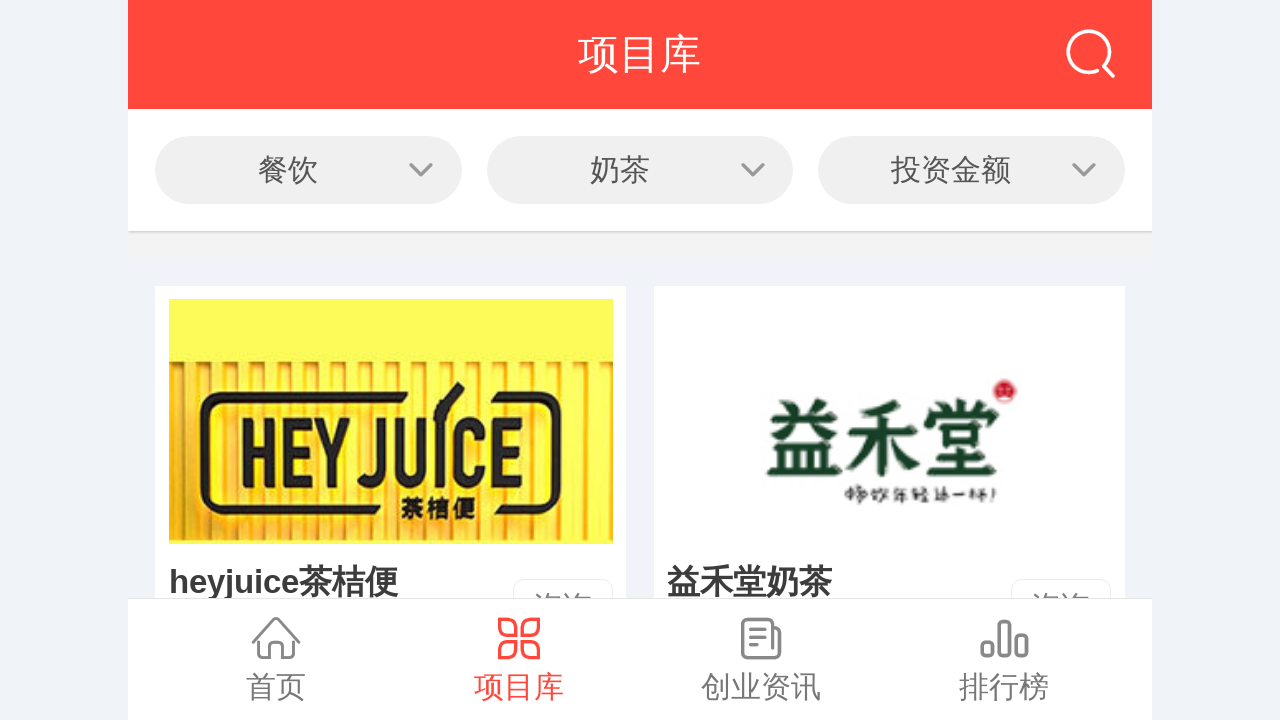

--- FILE ---
content_type: text/html
request_url: http://m.6737.cn/pro/naicha/
body_size: 4103
content:
<!DOCTYPE html>
<html lang="en">
<head>
<meta charset="UTF-8">

<meta http-equiv="Content-Type" content="text/html; charset=utf-8" />
<meta http-equiv="X-UA-Compatible" content="IE=11,IE=10,IE=9,IE=8,IE=7" /><!--IE 兼容模式-->
<meta name="viewport" content="width=device-width,initial-scale=1.0,maximum-scale=1.0,user-scalable=no" />
<!--让当前viewport的宽度等于设备的宽度，同时不允许用户手动缩放-->
<meta name="format-detection" content="telephone=no" />
<title>奶茶加盟项目-6737加盟商机网</title>
<meta name="keywords" content="">
<meta name="description" content="">
<link rel="stylesheet" type="text/css" href="/style/css/mobile.css">
<script type="text/javascript" src="/style/js/jquery.js"></script>
<script type="text/javascript" src="http://www.6737.cn/style/js/mobile/layer.js"></script>
<script type="text/javascript" src="/style/js/jquery.cookie.js"></script>
</head>

<body data-page-index="2">

<section class="Main">
	<section class="document">
		<header class="head">
			<div class="fl contenttxt">项目库</div>
			<div class="fr righticon"><a class="iconfont icon-sousuo"></a></div>
		</header>

		<section class="filter Clearfix m2"><!--筛选-->
			<section class="prolistNav">
				    <div class="opt" term="FirstLevel"><em>餐饮</em><i class="iconfont icon-jiantou"></i></div>
					<div class="opt" term="TwoLevel"><em>奶茶</em><i class="iconfont icon-jiantou"></i></div>
					<div class="opt" term="Amount"><em> 投资金额</em><i class="iconfont icon-jiantou"></i></div>
			</section>
		</section><!--筛选 End-->
		
		<section class="prolist">
			<ul id="showajaxnews">

<li><a href="/brand/10640.html" target="_self" title="heyjuice茶桔便">
<div class="listimg" style="background-image: url(http://www.6737.cn/d/file/1426/5caaeb616b13d.png);"></div><div class="listmain"><div class="plmain"><div class="pltitle">heyjuice茶桔便</div><p><i>投资金额：</i><b>10-20万</b></p></div><div class="plbtn"><b>咨询</b></div></div>
</a></li>

<li><a href="/brand/10638.html" target="_self" title="益禾堂奶茶">
<div class="listimg" style="background-image: url(http://www.6737.cn/d/file/1431/5c949d6e00068.jpg);"></div><div class="listmain"><div class="plmain"><div class="pltitle">益禾堂奶茶</div><p><i>投资金额：</i><b>10-20万</b></p></div><div class="plbtn"><b>咨询</b></div></div>
</a></li>

<li><a href="/brand/10636.html" target="_self" title="奈雪的茶">
<div class="listimg" style="background-image: url(http://www.6737.cn/d/file/1442/5bd2dd627b2e2.jpg);"></div><div class="listmain"><div class="plmain"><div class="pltitle">奈雪的茶</div><p><i>投资金额：</i><b>3万以下</b></p></div><div class="plbtn"><b>咨询</b></div></div>
</a></li>

<li><a href="/brand/10634.html" target="_self" title="一芳台湾水果茶">
<div class="listimg" style="background-image: url(http://www.6737.cn/d/file/1502/5b55975c527e1.png);"></div><div class="listmain"><div class="plmain"><div class="pltitle">一芳台湾水果茶</div><p><i>投资金额：</i><b>3万以下</b></p></div><div class="plbtn"><b>咨询</b></div></div>
</a></li>

<li><a href="/brand/10632.html" target="_self" title="koi奶茶">
<div class="listimg" style="background-image: url(http://www.6737.cn/d/file/1519/5ba375dc56dc2.jpg);"></div><div class="listmain"><div class="plmain"><div class="pltitle">koi奶茶</div><p><i>投资金额：</i><b>10-20万</b></p></div><div class="plbtn"><b>咨询</b></div></div>
</a></li>

<li><a href="/brand/10630.html" target="_self" title="红桃兔奶茶">
<div class="listimg" style="background-image: url(http://www.6737.cn/d/file/1524/5c6bb4d40172e.png);"></div><div class="listmain"><div class="plmain"><div class="pltitle">红桃兔奶茶</div><p><i>投资金额：</i><b>10-20万</b></p></div><div class="plbtn"><b>咨询</b></div></div>
</a></li>

<li><a href="/brand/10628.html" target="_self" title="甜啦啦">
<div class="listimg" style="background-image: url(http://www.6737.cn/d/file/1556/5c777dd5a0033.jpg);"></div><div class="listmain"><div class="plmain"><div class="pltitle">甜啦啦</div><p><i>投资金额：</i><b>5-10万</b></p></div><div class="plbtn"><b>咨询</b></div></div>
</a></li>

<li><a href="/brand/10626.html" target="_self" title="贡茶">
<div class="listimg" style="background-image: url(http://www.6737.cn/d/file/1605/5bfb7197e9d72.jpg);"></div><div class="listmain"><div class="plmain"><div class="pltitle">贡茶</div><p><i>投资金额：</i><b>10-20万</b></p></div><div class="plbtn"><b>咨询</b></div></div>
</a></li>

<li><a href="/brand/10624.html" target="_self" title="乌茶邦">
<div class="listimg" style="background-image: url(http://www.6737.cn/d/file/1612/5c90c1c6dee66.png);"></div><div class="listmain"><div class="plmain"><div class="pltitle">乌茶邦</div><p><i>投资金额：</i><b>20-50万</b></p></div><div class="plbtn"><b>咨询</b></div></div>
</a></li>

<li><a href="/brand/10622.html" target="_self" title="琉璃鲸">
<div class="listimg" style="background-image: url(http://www.6737.cn/d/file/1620/5ca2c736c71fe.jpg);"></div><div class="listmain"><div class="plmain"><div class="pltitle">琉璃鲸</div><p><i>投资金额：</i><b>3万以下</b></p></div><div class="plbtn"><b>咨询</b></div></div>
</a></li>

<li><a href="/brand/10620.html" target="_self" title="1314茶">
<div class="listimg" style="background-image: url(http://www.6737.cn/d/file/1624/5c91a9cda0ae4.jpg);"></div><div class="listmain"><div class="plmain"><div class="pltitle">1314茶</div><p><i>投资金额：</i><b>3万以下</b></p></div><div class="plbtn"><b>咨询</b></div></div>
</a></li>

<li><a href="/brand/10618.html" target="_self" title="素匠泰茶">
<div class="listimg" style="background-image: url(http://www.6737.cn/d/file/1627/5c90b5708bb5f.png);"></div><div class="listmain"><div class="plmain"><div class="pltitle">素匠泰茶</div><p><i>投资金额：</i><b>5-10万</b></p></div><div class="plbtn"><b>咨询</b></div></div>
</a></li>

<li><a href="/brand/10616.html" target="_self" title="狸狸家">
<div class="listimg" style="background-image: url(http://www.6737.cn/d/file/1634/5ca32b0508430.jpg);"></div><div class="listmain"><div class="plmain"><div class="pltitle">狸狸家</div><p><i>投资金额：</i><b>3-5万</b></p></div><div class="plbtn"><b>咨询</b></div></div>
</a></li>

<li><a href="/brand/10614.html" target="_self" title="绯茶">
<div class="listimg" style="background-image: url(http://www.6737.cn/d/file/1638/5c9d95d8a0a07.jpg);"></div><div class="listmain"><div class="plmain"><div class="pltitle">绯茶</div><p><i>投资金额：</i><b>3-5万</b></p></div><div class="plbtn"><b>咨询</b></div></div>
</a></li>

<li><a href="/brand/10612.html" target="_self" title="乌龙煎奶茶">
<div class="listimg" style="background-image: url(http://www.6737.cn/d/file/1642/logo.jpg);"></div><div class="listmain"><div class="plmain"><div class="pltitle">乌龙煎奶茶</div><p><i>投资金额：</i><b>3-5万</b></p></div><div class="plbtn"><b>咨询</b></div></div>
</a></li>

<li><a href="/brand/10610.html" target="_self" title="台铺奶茶">
<div class="listimg" style="background-image: url(http://www.6737.cn/d/file/1651/5b909d8675ff7.jpg);"></div><div class="listmain"><div class="plmain"><div class="pltitle">台铺奶茶</div><p><i>投资金额：</i><b>10-20万</b></p></div><div class="plbtn"><b>咨询</b></div></div>
</a></li>

<li><a href="/brand/10608.html" target="_self" title="青沫茶颜">
<div class="listimg" style="background-image: url(http://www.6737.cn/d/file/1658/5c91e4eccc5d8.png);"></div><div class="listmain"><div class="plmain"><div class="pltitle">青沫茶颜</div><p><i>投资金额：</i><b>5-10万</b></p></div><div class="plbtn"><b>咨询</b></div></div>
</a></li>

<li><a href="/brand/10606.html" target="_self" title="LUCKYTEA小确茶">
<div class="listimg" style="background-image: url(http://www.6737.cn/d/file/1708/5c9ad0a70a6f3.png);"></div><div class="listmain"><div class="plmain"><div class="pltitle">LUCKYTEA小确茶</div><p><i>投资金额：</i><b>3-5万</b></p></div><div class="plbtn"><b>咨询</b></div></div>
</a></li>

<li><a href="/brand/10604.html" target="_self" title="乌所味奶茶">
<div class="listimg" style="background-image: url(http://www.6737.cn/d/file/1714/5c48127008d16.jpg);"></div><div class="listmain"><div class="plmain"><div class="pltitle">乌所味奶茶</div><p><i>投资金额：</i><b>10-20万</b></p></div><div class="plbtn"><b>咨询</b></div></div>
</a></li>

<li><a href="/brand/10602.html" target="_self" title="inWE因味茶">
<div class="listimg" style="background-image: url(http://www.6737.cn/d/file/1730/logo.jpg);"></div><div class="listmain"><div class="plmain"><div class="pltitle">inWE因味茶</div><p><i>投资金额：</i><b>20-50万</b></p></div><div class="plbtn"><b>咨询</b></div></div>
</a></li>

			</ul>
		</section>

		  <aside class="loading" id="loadmore"><em>点击加载更多</em></aside>	</section>
</section>

<section class="fixed">
    <a href="tel:"><i class="iconfont icon-tel"></i></a>
    <a class="ReturnTop"><i class="iconfont icon-top"></i></a>
</section>

<section class="nav"><!--底部导航-->
	<a href="/" target="_self" title="首页"><i class="iconfont icon-shouye"></i><p>首页</p></a>
	<a href="/pro/" target="_self" title="项目库"><i class="iconfont icon-xiangmu"></i><p>项目库</p></a>
	<a href="/news/" target="_self" title="创业资讯"><i class="iconfont icon-zixun"></i><p>创业资讯</p></a>
	<a href="/top/" target="_self" title="排行榜"><i class="iconfont icon-paihang"></i><p>排行榜</p></a>
</section><!--底部导航 End-->

<!-- 热门搜索 -->
<section class="layerbox searchhot"></section>


<section class="LaySelect">
	<aside class="SysList" id="FirstLevel">
		<a  href="/pro/" target="_self">全部</a>
				<a href="/pro/canyin/"  class='moderm' target="_self" title="餐饮">餐饮</a>
				<a href="/pro/jiaoyu/"  target="_self" title="教育">教育</a>
				<a href="/pro/jiudian/"  target="_self" title="酒店">酒店</a>
				<a href="/pro/xiuxian/"  target="_self" title="休闲">休闲</a>
				<a href="/pro/fuwu/"  target="_self" title="服务">服务</a>
				<a href="/pro/jiaju/"  target="_self" title="家居">家居</a>
				<a href="/pro/jiafang/"  target="_self" title="家纺">家纺</a>
				<a href="/pro/fuzhuang/"  target="_self" title="服装">服装</a>
				<a href="/pro/jsyp/"  target="_self" title="酒水饮品">酒水饮品</a>
				<a href="/pro/lingshou/"  target="_self" title="零售">零售</a>
				<a href="/pro/yiyao/"  target="_self" title="医药">医药</a>
				<a href="/pro/jiancai/"  target="_self" title="建材">建材</a>
				<a href="/pro/huanbao/"  target="_self" title="环保">环保</a>
				<a href="/pro/zhubao/"  target="_self" title="珠宝">珠宝</a>
				<a href="/pro/meirong/"  target="_self" title="美容">美容</a>
				<a href="/pro/muying/"  target="_self" title="母婴">母婴</a>
				<a href="/pro/qiche/"  target="_self" title="汽车">汽车</a>
				<a href="/pro/jinrong/"  target="_self" title="金融">金融</a>
	</aside>
	<aside class="SysList" id="TwoLevel">
				<a href="/pro/canyin/"  target="_self" >全部</a>
				<a href="/pro/huoguo/"  target="_self" title="火锅">火锅</a>
				<a href="/pro/shaokao/"  target="_self" title="烧烤">烧烤</a>
				<a href="/pro/zhaji/"  target="_self" title="炸鸡">炸鸡</a>
				<a href="/pro/naicha/"  class='moderm' target="_self" title="奶茶">奶茶</a>
				<a href="/pro/yuhuoguo/"  target="_self" title="鱼火锅">鱼火锅</a>
				<a href="/pro/maocai/"  target="_self" title="冒菜">冒菜</a>
				<a href="/pro/kuaican/"  target="_self" title="快餐">快餐</a>
				<a href="/pro/kaoyu/"  target="_self" title="烤鱼">烤鱼</a>
				<a href="/pro/xiaochi/"  target="_self" title="小吃">小吃</a>
				<a href="/pro/suancaiyu/"  target="_self" title="酸菜鱼">酸菜鱼</a>
				<a href="/pro/xican/"  target="_self" title="西餐">西餐</a>
				<a href="/pro/dangao/"  target="_self" title="蛋糕">蛋糕</a>
				<a href="/pro/tianpin/"  target="_self" title="甜品">甜品</a>
				<a href="/pro/suannai/"  target="_self" title="酸奶">酸奶</a>
				<a href="/pro/jiaozi/"  target="_self" title="饺子">饺子</a>
				<a href="/pro/chuanchuanxiang/"  target="_self" title="串串香">串串香</a>
				<a href="/pro/malatang/"  target="_self" title="麻辣烫">麻辣烫</a>
				<a href="/pro/lwss/"  target="_self" title="卤味熟食">卤味熟食</a>
				<a href="/pro/wmbd/"  target="_self" title="外卖便当">外卖便当</a>
				<a href="/pro/zhuti/"  target="_self" title="猪蹄">猪蹄</a>
				<a href="/pro/hmjmf/"  target="_self" title="黄焖鸡米饭">黄焖鸡米饭</a>
				<a href="/pro/bingjiling/"  target="_self" title="冰激凌">冰激凌</a>
				<a href="/pro/mfmx/"  target="_self" title="米粉米线">米粉米线</a>
				<a href="/pro/kafei/"  target="_self" title="咖啡">咖啡</a>
				<a href="/pro/mianguan/"  target="_self" title="面馆">面馆</a>
				<a href="/pro/hgll/"  target="_self" title="韩国料理">韩国料理</a>
				<a href="/pro/riliao/"  target="_self" title="日料">日料</a>
				<a href="/pro/tiebanshao/"  target="_self" title="铁板烧">铁板烧</a>
				<a href="/pro/xiaolongxia/"  target="_self" title="小龙虾">小龙虾</a>
				<a href="/pro/baozaifan/"  target="_self" title="煲仔饭">煲仔饭</a>
				<a href="/pro/baozi/"  target="_self" title="包子">包子</a>
				<a href="/pro/mlxg/"  target="_self" title="麻辣香锅">麻辣香锅</a>
				<a href="/pro/guotie/"  target="_self" title="锅贴">锅贴</a>
				<a href="/pro/csnrhg/"  target="_self" title="潮汕牛肉火锅">潮汕牛肉火锅</a>
				<a href="/pro/zhongcan/"  target="_self" title="中餐">中餐</a>
	</aside>
	<aside class="SysList" id="Amount">
          <a class="moderm" href="/money/25-0-0.html" >不限</a>
          <a class="" href="/money/25-1-0.html" target="_self" >3万以下</a><a class="" href="/money/25-2-0.html" target="_self" >3-5万</a><a class="" href="/money/25-3-0.html" target="_self" >5-10万</a><a class="" href="/money/25-4-0.html" target="_self" >10-20万</a><a class="" href="/money/25-5-0.html" target="_self" >20-50万</a><a class="" href="/money/25-6-0.html" target="_self" >50-100万</a><a class="" href="/money/25-7-0.html" target="_self" >100-200万</a><a class="" href="/money/25-8-0.html" target="_self" >200万以上</a>	</aside>
</section>


<script type="text/javascript" src="/style/js/same.js"></script>
<script type="text/javascript">
$(function(){    
     var i = 1; //设置当前页数
    $('#loadmore').click(function(){
         $.ajax({
        url : '/e/action/getmore.php',
                type:'POST',
                data:{"next":i,'table':'ku','classid':'25','action':'getmorenews','limit':20,'small_length':120},
            dataType : 'html',
        beforeSend:function(){
                $("#loadmore").show().html('<em>正在努力加载中...<em>');
           $('#loadmore').attr('disabled','disabled');
        },
            success : function(data){
           if(data){
               $("#showajaxnews").append(data); 
                          $("#loadmore").removeAttr('disabled');
              $("#loadmore").html('<em>点击加载更多</em>');
                 i++;
            }else{
                $("#loadmore").show().html("<em>已全部加载完毕！</em>");
                        $('#loadmore').attr('disabled','disabled');
                return false;
            }      
           }
        });
    });
});

$(function(){
	$('.filter .opt').click(function(){
		var term = $(this).attr('term');
		layer.open({
			content:$('#'+term).prop('outerHTML'),
			className:'Inside',
			anim:'up'
		})
	});
});

$(function () {
    //获取要定位元素距离浏览器顶部的距离
    var navH = $(".filter").offset().top;
    $('.Main').scroll(function () {
        //获取滚动条的滑动距离
        var scroH = $(this).scrollTop();	//当前滚动条距离顶部距离
        //滚动条的滑动距离大于等于定位元素距离浏览器顶部的距离，就固定，反之就不固定
        if (scroH >= navH) {
            $(".prolistNav").css({"position": "fixed", "top": 0, "z-index":9999});
        } else if (scroH < navH) {
            $(".prolistNav").css({"position": "static"});
        }
    });
});
</script>
</body>
</html>

--- FILE ---
content_type: text/css
request_url: http://m.6737.cn/style/css/mobile.css
body_size: 10355
content:
html{height:100%; overflow-x: hidden; padding: 0; margin: 0; font-size: 625%; -webkit-tap-highlight-color: rgba(0,0,0,0); -webkit-text-size-adjust:none;-webkit-overflow-scrolling:touch;}
body,div,dl,dt,dd,ul,ol,li,h1,h2,h3,h4,h5,h6,pre,code,form,fieldset,legend,input,button,textarea,p,blockquote,th,td,footer { margin:0; padding:0;}
body{ color: #363636; width:100%; height:100%; position: relative; overflow-x: hidden; margin: 0 auto; 
	-webkit-overflow-scrolling: touch; -o-overflow-scrolling: touch; -moz-overflow-scrolling: touch; z-index: 9; 
	font-family:Helvetica,"Droid Sans", sans-serif; font-size:0.22rem; background: #f0f3f8; 
}
em,i,b,dfn{font-style: normal; font-weight:normal;}
a{text-decoration: none;}
img{border: none; display:block;}
table { border-collapse: collapse; border-spacing: 0;}
li{ list-style: none outside none;}
h1, h2, h3, h4, h5, h6 { font-weight:normal; font-size:100%; }
ol,ul{overflow: hidden;}
.clear{ clear:both;}
.m1{ margin-bottom: 0.1rem; }
.m15{margin-bottom: 0.15rem; }
.m2{margin-bottom: 0.2rem; }
.m3{margin-bottom: 0.3rem; }
.mt2{margin-top: 0.2rem; }
.pb2{padding-bottom: 0.2rem; }
.fl{ float: left; }
.fr{ float: right; }
/*Clearfix清除浮动*/
.Clearfix{ clear:both;}
.Clearfix:after { content: "."; display: block; height: 0; clear: both; visibility: hidden; }

/** 改写浏览器滚动条样式 **/
/* ::-webkit-scrollbar{ background:rgba(0,0,0,0.05); width:0.1rem;
  border-radius: 0.05rem; -webkit-border-radius:0.05rem; -moz-border-radius:0.05rem; -ms-border-radius:0.05rem; -o-border-radius:0.05rem;
}
::-webkit-scrollbar-thumb{background:rgba(0,0,0,0.2);
  border-radius: 0.05rem; -webkit-border-radius:0.05rem; -moz-border-radius:0.05rem; -ms-border-radius:0.05rem; -o-border-radius:0.05rem;
} */

input[type="button"], input[type="submit"], input[type="reset"] {-webkit-appearance: none; }
input:disabled{background-color:#f5f5f5; color: #333; cursor: default;}
textarea {  -webkit-appearance: none;}
input::-webkit-outer-spin-button,
input::-webkit-inner-spin-button {-webkit-appearance: none !important; margin: 0;}
*{ box-sizing:border-box; -moz-box-sizing:border-box; -o-box-sizing:border-box; -webkit-box-sizing:border-box; border:0px;}

/* iconfont */
@font-face {font-family: 'iconfont';
    src: url('../fonts/iconfont.eot'); /* IE9*/
    src: url('../fonts/iconfont.eot') format('embedded-opentype'), /* IE6-IE8 */
    url('../fonts/iconfont.woff') format('woff'), /* chrome、firefox */
    url('../fonts/iconfont.ttf') format('truetype'), /* chrome、firefox、opera、Safari, Android, iOS 4.2+*/
    url('../fonts/iconfont.svg#iconfont') format('svg'); /* iOS 4.1- */
}         
.iconfont{
    font-family:"iconfont" !important;
    font-size:14px;
	font-style:normal;
    -webkit-font-smoothing: antialiased;
    -moz-osx-font-smoothing: grayscale;
	display:inline-block;
	-webkit-text-stroke-width: 0.2px;
}

/*公用的input样式*/
.input{ color:#fff; font-size: 0.24rem; background: rgba(255,255,255,0.2); padding-left: 1em; font-family:Helvetica,"Droid Sans", sans-serif;
    text-indent: 0; border: 0 none; resize:none; outline:none; -webkit-appearance:none; line-height: normal;
}
.input:focus{outline: 0;}

input::-webkit-input-placeholder,textarea::-webkit-input-placeholder {color: #999;}
input::-o-input-placeholder,textarea::-o-input-placeholder {color: #999;}
input::-moz-input-placeholder,textarea::-moz-input-placeholder {color: #999;}

/*公用的:复选框*/
.same-checkbox {-webkit-appearance: none; position: relative; display: inline-block; width: 0.22rem; height: 0.22rem; background-color: #fff; border: solid 1px #ff483b;  background-clip: padding-box;
    border-radius: 0.05rem; -o-border-radius: 0.05rem; -moz-border-radius: 0.05rem; -webkit-border-radius: 0.05rem;
}
.same-checkbox:focus {outline: 0 none; outline-offset: -2px;}
.same-checkbox:checked { background-color: #fff;}
.same-checkbox:checked:before { display: inline-block; float: left; content: "\e65a"; color: #ff483b; font-size:0.22rem; line-height: 0.22rem; height: 0.22rem; overflow: hidden; }
.same-checkbox:disabled {background-color: #d9d9d9; border: solid 1px #d9d9d9;}
.same-checkbox:disabled:before { display: inline-block; float: left; content: "\e65a"; color: #fff; font-size:0.22rem; line-height: 0.22rem; height: 0.22rem; overflow: hidden;}

.i-agree{font-size: 0.22rem; line-height: 0.4rem; height: 0.4rem; color: #666; font-weight: bold; margin-bottom: 0.2rem;}
.i-agree label{ display: inline-block; float: left; margin-right: 0.1rem; height: 0.4rem; line-height: 0.4rem;}
.i-agree a{ display: inline-block; float: left; color: #ff483b;}
.i-agree .same-checkbox{ float: left; margin-top: 0.09rem; margin-right: 0.1rem; }
form .i-agree.m1{margin-bottom: 0.1rem;}

/* icon图标 */
.icon-sousuo:before{content: '\e752';}
.icon-liebiao:before{content: '\e602';}
.icon-shouye:before{content: '\e611';}
.icon-xiangmu:before{content: '\e712';}
.icon-zixun:before{content: '\e771';}
.icon-paihang:before{content: '\e6ec';}

/* 分类 */
.icon-canyin:before{content: '\e655';}
.icon-jinrong:before{content: '\e60a';}
.icon-jiaoyu:before{content: '\e64d';}
.icon-jiudian:before{content: '\e6cd';}
.icon-xiuxian:before{content: '\e647';}
.icon-fuwu:before{content: '\e639';}
.icon-jiaju:before{content: '\e6e1';}
.icon-jiafang:before{content: '\e648';}
.icon-fuzhuang:before{content: '\e673';}
.icon-jiushui:before{content: '\e600';}
.icon-lingshou:before{content: '\e697';}
.icon-yiyao:before{content: '\e606';}
.icon-jiancai:before{content: '\e608';}
.icon-huanbao:before{content: '\e7b2';}
.icon-zhubao:before{content: '\e879';}
.icon-meirong:before{content: '\e601';}
.icon-muying:before{content: '\e9ec';}
.icon-qiche:before{content: '\e6a0';}

.icon-top:before{content: '\e61b';}
.icon-fanhui:before{content: '\e62b';}
.icon-jiantou:before{content: '\e7d2';}
.icon-tel:before{content: '\e603';}

.icon-yulan:before{content: '\e620';}

/****** 导航、头部、copy公共部分 ******/
.samebg{background:#fff; overflow: hidden;}
/* 头部 */
.head{padding:0.15rem 0.2rem; background: #ff483b; width: 100%; position:relative; z-index: 99; height: 0.8rem;}
.leftlogo{line-height: 0.5rem; height: 0.5rem; display: inline-block; position: absolute; left:0.2rem; z-index: 101;}
.leftlogo a{ display: block; height: 100%;}
.leftlogo a img{ height: 100%; width: auto; }
.righticon{ display:inline-block; overflow:hidden; position: absolute; right:0.2rem;  z-index: 101;}
.righticon a{ float: left; display: inline-block; font-size: 0.46rem; color: #fff;  line-height: 0.5rem; height: 0.5rem; width: 0.5rem; text-align: center; margin-left:0.2rem;} 
.righticon .iconfont:nth-child(1){margin-left:0;}

/* 导航 */
.nav{ padding: 0.1rem 0.2rem; background: #fff; border-top:1px solid #e6e6e6; overflow:hidden; width: 100%;
	position:absolute; z-index: 99; bottom:0px; left: 0px; height: 0.9rem;
}
.nav a{ width: 25%; float: left; display: inline-block; text-align: center;}
.nav a i{ display: block; line-height: 0.4rem; height: 0.4rem; font-size: 0.4rem; color: #888; }
.nav a p{ line-height: 0.3rem; font-size: 0.22rem; color: #777; }
.nav a.active i,.nav a.active p{color:#ff483b;}

/* 返回头部 */
.fixed{position: fixed; right: 0.1rem; bottom: 1.2rem; z-index:99999; width:0.7rem;}
.fixed a{ display: block; width:100%; height:0.7rem; line-height:0.7rem; margin-bottom: 0.2rem; text-align:center; background-color:rgba(0,0,0,0.5);
    border-radius:0.35rem; -moz-border-radius:0.35rem; -o-border-radius:0.35rem; -webkit-border-radius:0.35rem;
}
.fixed a i{ font-size:0.4rem; color:#fff;}
.fixed { display:none;}


/****** 首页 ******/
.Main{ background: #f3f3f3; width: 100%; -webkit-overflow-scrolling: touch; overflow-y: scroll; z-index:999;
	position: absolute; bottom:0.9rem; top: 0rem;
	height: calc(100% - 0.9rem); height: -o-calc(100% - 0.9rem); height: -moz-calc(100% - 0.9rem); height: -webkit-calc(100% - 0.9rem);
}
.banner{position:relative; z-index:99999; background: #fff;}
.banner .swiper-slide a{width: 100%; height:2.88rem; display: block;}
.banner .swiper-slide a img{ width: 100%; min-height: 100%; }
.banner .swiper-pagination-bullet{ background:rgba(0,0,0,0.5); }
.banner .swiper-pagination-bullet-active{background: #ff483b;}
.banner .swiper-pagination-bullet{width:0.1rem; height:0.1rem; opacity:1;}

/* 分类列表 */
.sortlist{padding:0rem 0.2rem; background: #fff;}
.sort{ overflow:hidden; padding: 0.1rem 0rem; }
.sort a{ float: left; width: 20%; display: inline-block; text-align: center; padding: 0.15rem 0rem;}
.sort a:active{ background: #e6e6e6; }
.sort a i{ width: 0.7rem; height: 0.7rem; line-height: 0.7rem; margin-bottom: 0.1rem; color: #fff; font-size:0.46rem;
    border-radius: 100%; -o-border-radius: 100%; -ms-border-radius: 100%; -moz-border-radius: 100%; -webkit-border-radius: 100%;
    text-shadow: 1px 1px 0.03rem rgba(0,0,0,0.3); -o-text-shadow: 1px 1px 0.03rem rgba(0,0,0,0.3); -ms-text-shadow: 1px 1px 0.03rem rgba(0,0,0,0.3); -moz-text-shadow: 1px 1px 0.03rem rgba(0,0,0,0.3); -webkit-text-shadow: 1px 1px 0.03rem rgba(0,0,0,0.3);
}
.sort a p{color: #555;font-size: 0.24rem; line-height: 0.3rem;}
.Gradient01{
    background: -webkit-linear-gradient( #ffdd7b,#feb830);
    background: -moz-linear-gradient( #ffdd7b,#feb830);
    background: -o-linear-gradient( #ffdd7b,#feb830);
    background: linear-gradient( #ffdd7b,#feb830);
}
.Gradient02{
    background: -webkit-linear-gradient(#ff99b9,#ff5169);
    background: -moz-linear-gradient(#ff99b9,#ff5169);
    background: -o-linear-gradient(#ff99b9,#ff5169);
    background: linear-gradient(#ff99b9,#ff5169);
}
.Gradient03{
    background: -webkit-linear-gradient(#f79cc7,#cc5ef7);
    background: -moz-linear-gradient(#f79cc7,#cc5ef7);
    background: -o-linear-gradient(#f79cc7,#cc5ef7);
    background: linear-gradient(#f79cc7,#cc5ef7);
}
.Gradient04{
    background: -webkit-linear-gradient(#33e0ff,#2990ff);
    background: -moz-linear-gradient(#33e0ff,#2990ff);
    background: -o-linear-gradient(#33e0ff,#2990ff);
    background: linear-gradient(#33e0ff,#2990ff);
}
.Gradient05{
    background: -webkit-linear-gradient(#9fd458,#46bd5d);
    background: -moz-linear-gradient(#9fd458,#46bd5d);
    background: -o-linear-gradient(#9fd458,#46bd5d);
    background: linear-gradient(#9fd458,#46bd5d);
}
.Gradient06{
    background: -webkit-linear-gradient(#ffca8a,#ff8f15);
    background: -moz-linear-gradient(#ffca8a,#ff8f15);
    background: -o-linear-gradient(#ffca8a,#ff8f15);
    background: linear-gradient(#ffca8a,#ff8f15);
}
.more{ font-size: 0.24rem; text-align: center; color: #999; line-height:0.7rem; border-top:1px solid #e6e6e6;
    margin-left: -0.2rem;
    width: calc(100% + 0.4rem); width: -o-calc(100% + 0.4rem); width: -ms-calc(100% + 0.4rem); width: -moz-calc(100% + 0.4rem); width: -webkit-calc(100% + 0.4rem);
    transition: all 0.3s ease; -o-transition: all 0.3s ease; -moz-transition: all 0.3s ease; -webkit-transition: all 0.3s ease;
}
.more:active{ background: rgba(0,0,0,0.05);}

/* 可公用模块标题 */
.Plate{background: #fff;}
.sametitle{ text-align: center; line-height: 0.8rem; height: 0.8rem; border-bottom:1px solid #e6e6e6; position: relative; z-index: 9;}
.sametitle em{font-size: 0.28rem; color: #3a3a3a; display: inline-block; background: #fff; padding:0 3%; position: relative; z-index: 11; font-weight: bold;
    height: calc(0.8rem - 1px); height: -o-calc(0.8rem - 1px); height: -moz-calc(0.8rem - 1px); height: -webkit-calc(0.8rem - 1px);
}
.sametitle p{ display:block; width:30%; height:0.02rem; background: #3a3a3a; position: absolute; z-index: 10; top: 50%; left: 50%; margin-top: -0.01rem; margin-left: -15%;}

/* 推荐项目 */
.recpro{ padding: 0.2rem; padding-bottom: 0; }
.recpro ul{ overflow:hidden; }
.recpro li{ float: left; margin-bottom: 0.3rem; margin-right: 0.3rem;
    width: calc(50% - 0.15rem); width: -o-calc(50% - 0.15rem); width: -ms-calc(50% - 0.15rem); width: -moz-calc(50% - 0.15rem); width: -webkit-calc(50% - 0.15rem);
}
.recpro li:nth-child(2n){margin-right:0;}
.recpro a{ display: block;  overflow: hidden; font-size: 0.2rem;}
.recpro .recimg{ width: 100%; height: 1.8rem; margin-bottom: 0.1rem; overflow: hidden;}
.recpro .recimg img{ width: 100%; min-height: 100%; }
.recpro .recname{ color: #3c3c3c; font-size: 0.24rem; font-weight: bold; overflow:hidden; height: 0.4rem; line-height: 0.4rem;}
.recpro .recgs{ color: #b4b4b4; height: 0.3rem; line-height: 0.3rem; overflow:hidden;}
.recpro .recsum{height: 0.35rem; line-height: 0.35rem;}
.recpro .recsum em{color: #3c3c3c; float: left; margin-right: 0.1rem; display: inline-block;}
.recpro .recsum i{ color: #ff483b; font-weight: bold; display: inline-block; float: left; font-size: 0.22rem;}

/* 平台资讯 */
.pTabs{ border-bottom: 1px solid #e6e6e6;}
.pTabs a{font-size: 0.24rem; display:block; float: left; width: 25%; height: 0.7rem; line-height: 0.7rem; text-align: center; margin-bottom: -1px; color: #3c3c3c;}
.pTabs a.active{ border-bottom: 2px solid #f00; color:#ff483b; font-weight: bold; }
.pContent{ width: 100%; }
.pContent .pdetail{padding:0px 0.2rem;}
.pdetail ul{ overflow: hidden; }
.pdetail li{ display: block;}
.pdetail li a{ display: block; padding: 0.2rem 0px;  overflow: hidden; border-bottom: 1px solid #e6e6e6;}
.pdetail .infoimg{ float: left; width: 1.7rem; height: 1.1rem; margin-right: 0.2rem; }
.pdetail .infoimg img{ width: 100%; height: 100%; }
.pdetail .infoother{ float: left;
    width: calc(100% - 1.9rem); width: -o-calc(100% - 1.9rem); width: -ms-calc(100% - 1.9rem); width: -moz-calc(100% - 1.9rem); width: -webkit-calc(100% - 1.9rem);
}
.pdetail .infoother .infotitle{ color: #3c3c3c; line-height: 0.4rem; height: 0.4rem; font-size: 0.24rem; font-weight: bold; margin-bottom:0.1rem; overflow: hidden; text-overflow:ellipsis; white-space: nowrap;}
.pdetail .infoother p{ color:#b4b4b4; line-height: 0.3rem; height: 0.6rem; overflow: hidden; font-size: 0.22rem; 
    text-align:justify; -moz-text-align-last:justify; -o-text-align-last:justify; text-justify:distribute;
}
.pdetail .infomore{font-size: 0.24rem; text-align: center; line-height:0.7rem;
    transition: all 0.3s ease; -o-transition: all 0.3s ease; -moz-transition: all 0.3s ease; -webkit-transition: all 0.3s ease;
}
.pdetail .infomore a{ color: #999; }
.pdetail .infomore:active{ background: rgba(0,0,0,0.05);}

/* 说明、copy */
.Affirm{padding:0.3rem; padding-bottom: 0; color: #b5b5b5; font-size: 0.2rem; line-height: 1.5;
    text-align:justify; -moz-text-align-last:justify; -o-text-align-last:justify; text-justify:distribute;
}
.Affirm aside{padding-bottom: 0.2rem;}
.Affirm em{ color: #3c3c3c; }
.Affirm b,.Affirm a{ color:#ff483b; font-weight: bold; font-size: 0.22rem;}
.Copy{border-top:1px solid #e6e6e6; line-height: 0.7rem; height: 0.7rem; text-align: center; font-size: 0.22rem; color: #888;}

/****** 项目库 ******/
.contenttxt{ width:70%; line-height: 0.5rem; height: 0.5rem; font-size: 0.3rem; text-align: center; color: #fff; position: absolute; left:15%; z-index: 100; overflow: hidden; text-overflow:ellipsis; white-space: nowrap;}
.FirstSort,.TwoSort{height: calc(100% - 0.8rem); height: -o-calc(100% - 0.8rem); height: -moz-calc(100% - 0.8rem); height: -webkit-calc(100% - 0.8rem); overflow: auto;}
.FirstSort{ width: 22%; float: left; border-right: 1px solid #e6e6e6; background: #fff; padding: 0.1rem 0;}
.FirstSort ul{}
.FirstSort li{ float: left; width: 100%; }
.FirstSort a{ display: block; font-size: 0.24rem; color: #3c3c3c; line-height: 0.7rem; text-align: center; }
.FirstSort .nowsort a{ color: #ff483b; font-weight: bold; border-left:0.03rem solid #ff483b; background: #f4f4f4;}
.TwoSort{ background: #fff; padding:0.2rem 0.1rem;}
.TwoSort .sortcon{ width:100%; overflow: hidden; height: 0;}
.TwoSort .nowcon{ height: auto; }
.sortcon a{ display:inline-block; float: left; font-size: 0.22rem; height: 0.6rem; line-height: 0.6rem; border: 1px solid #e6e6e6; margin-bottom: 0.2rem; margin-right: 0.2rem; text-align: center; overflow: hidden; color: #777;
    width: calc(33.333% - 0.14rem); width: -o-calc(33.333% - 0.14rem); width: -ms-calc(33.333% - 0.14rem); width: -moz-calc(33.333% - 0.14rem); width: -webkit-calc(33.333% - 0.14rem);
    border-radius: 0.3rem; -o-border-radius: 0.3rem; -ms-border-radius: 0.3rem; -moz-border-radius: 0.3rem; -webkit-border-radius: 0.3rem;
}
.sortcon a:nth-child(3n){margin-right: 0;}
.sortcon a:active{ background: #ff483b; border-color: #ff483b; color: #fff;}


/****** 搜索弹窗 ******/
.layerbox{ display: none; }
body .layui-m-layer *{box-sizing:border-box; -moz-box-sizing:border-box; -o-box-sizing:border-box; -webkit-box-sizing:border-box;}
body .layerfind{width: 100% !important; height: 100%; z-index: 9999; background:#f0f3f8;
    border-radius: 0px; -o-border-radius: 0px; -ms-border-radius: 0px; -moz-border-radius: 0px; -webkit-border-radius: 0px;
}
body .layerfind .layui-m-layercont{padding: 0; text-align: left;}
body .layui-m-layermain .layui-m-layersection{vertical-align: inherit;}
body .layui-m-layer .layui-m-layer-msg{bottom:inherit !important; top:1rem;}

body .LayerMsg .layui-m-layercont{font-size: 0.22rem; line-height:1.6; padding: 0.1rem 0.2rem;}

.searchtop{ background: #ff483b; padding: 0.15rem 0.2rem; height: 0.8rem; overflow: hidden;}
.retreat{ display: inline-block; float: left; width: 1rem; text-align: left;}
.retreat i{display: inline-block; width: 0.5rem; height: 0.5rem; line-height: 0.5rem; font-size: 0.48rem; color: #fff; text-align: center;}
.searchtop .find{ display: inline-block; float: left; 
    width: calc(100% - 2rem); width: -o-calc(100% - 2rem); width: -ms-calc(100% - 2rem); width: -moz-calc(100% - 2rem); width: -webkit-calc(100% - 2rem);
}
.find .input{ height: 0.5rem; line-height: 0.5rem; width: 100%;
    border-radius: 0.25rem; -o-border-radius: 0.25rem; -ms-border-radius: 0.25rem; -moz-border-radius: 0.25rem; -webkit-border-radius: 0.25rem;
}
.find input.input::-webkit-input-placeholder {color: #fff;}
.find input.input::-o-input-placeholder {color: #fff;}
.find input.input::-moz-input-placeholder {color: #fff;}

.searchtop .findbtn{ display: inline-block; float: right; }
.searchtop .findbtn input{font-size: 0.28rem; color: #fff; line-height: 0.5rem; display: inline-block; width: 1rem; text-align: right; letter-spacing:0.05rem;background: #ff483b; }
.findbtn a{ font-size: 0.28rem; color: #fff; line-height: 0.5rem; display: inline-block; width: 1rem; text-align: right; letter-spacing:0.05rem;}
.aboutfind{ background: #fff; margin-bottom: 0.2rem; }
.SeaHead{border-bottom: 1px solid #e6e6e6; height: 0.7rem; line-height: 0.7rem; font-size: 0.24rem; color: #3c3c3c; padding: 0rem 0.3rem;}
.SeaHead a{ color: #0976ff; float: right; }
.SeaMain{ overflow:hidden; padding: 0.3rem; padding-bottom:0; }
.SeaMain a{ display: inline-block; margin-bottom: 0.3rem; margin-right: 0.2rem; line-height: 0.5rem; height: 0.5rem; font-size: 0.22rem; padding:0rem 0.2rem; background: #f5f5f5; color: #777; float: left;
    border-radius: 0.25rem; -o-border-radius: 0.25rem; -webkit-border-radius: 0.25rem; -moz-border-radius: 0.25rem;
}
.SeaMain a:active{ background: #ff483b; color: #fff;}
.SeaMain p{line-height: 0.5rem; height: 0.5rem; font-size: 0.22rem; text-align: center; margin-bottom: 0.3rem; color: #999;}


/****** 资讯列表 ******/
.newsort{padding: 0.2rem; padding-bottom: 0; margin-bottom: 0.2rem; background: #fff;}
.nslist{ overflow:hidden;}
.nslist a{ display:block; text-align: center; line-height: 0.5rem; float: left; margin-right:0.2rem; margin-bottom: 0.2rem; height: 0.5rem; border:1px solid #e6e6e6; color: #555; font-size: 0.24rem;
    border-radius: 0.08rem; -o-border-radius: 0.08rem; -moz-border-radius: 0.08rem; -webkit-border-radius: 0.08rem;
    width:calc(25% - 0.15rem); width:-o-calc(25% - 0.15rem); width:-ms-calc(25% - 0.15rem); width:-webkit-calc(25% - 0.15rem);
    /* display:flex; align-items:center; justify-content: center; 这种形式处理安卓行高问题也没啥卵用。。。 */
}
.nslist a:nth-child(4n){margin-right:0;}
.nslist a:active{ background: #ff483b; color: #fff;}
.nslist a.current{ background: #f3f8ff; color: #167eff; font-weight: bold; border-color:#167eff;}

.newmain{background: #fff; margin-bottom: 0.2rem;}
.commontitle{padding: 0rem 0.2rem; border-bottom: 1px solid #e6e6e6; height: 0.7rem; line-height: 0.7rem; overflow: hidden;}
.commontitle em{font-size: 0.24rem; position: relative; z-index: 9; display: inline-block; padding-left: 0.2rem;}
.commontitle em:before{content: ''; display:block; overflow:hidden; width: 0.06rem; height: 0.26rem; line-height: 0; background: #ff483b;
    position: absolute; z-index: 10; top: 50%; margin-top: -0.13rem; left: 0;
    box-shadow: 1px 1px 1px rgba(0,0,0,0.15); -o-box-shadow: 1px 1px 1px rgba(0,0,0,0.15); -moz-box-shadow: 1px 1px 1px rgba(0,0,0,0.15); -webkit-box-shadow: 1px 1px 1px rgba(0,0,0,0.15);
    border-radius: 0.03rem; -o-border-radius: 0.03rem; -moz-border-radius: 0.03rem; -webkit-border-radius: 0.03rem;
}
.newlist{padding: 0rem 0.2rem;}
.newlist ul{ overflow: hidden; }
.newlist li{ display: block; }
.newlist a{ display:block; padding: 0.2rem 0.7rem 0.2rem 0rem; border-bottom:1px solid #f0f0f0; position: relative; z-index: 9; color: #3c3c3c; }
.newlist a div{overflow: hidden; text-overflow:ellipsis; white-space: nowrap; font-size: 0.24rem; height:0.4rem; line-height: 0.4rem;  font-weight: bold; margin-bottom: 0.05rem;}
.newlist a p{color: #b4b4b4; font-size: 0.22rem; line-height: 0.3rem; height: 0.3rem;}
.newlist a:before{content:'\e76d'; display:inline-block; width: 0.2rem; height: 0.2rem; position: absolute; top: 50%; margin-top: -0.1rem; right: 0; font-size: 0.2rem; font-weight: bold; color: #cbcbcb;
    font-family:"iconfont" !important; font-style:normal;
    -webkit-font-smoothing: antialiased;
    -moz-osx-font-smoothing: grayscale;
    -webkit-text-stroke-width: 0.2px;
}
.newlist a:active{ color: #ff483b;}

/* 加载中 */
.loading{ text-align: center;}
.loading em{font-size: 0.2rem; color: #888; display: inline-block; line-height: 0.6rem; height: 0.6rem;}
.loadicon{background-color: #ff483b; border:2px solid #ff483b; border-bottom-color: transparent; background: transparent !important; display: inline-block; float: left;
    border-radius: 100%; -o-border-radius: 100%; -moz-border-radius: 100%; -webkit-border-radius: 100%;
    width: 0.22rem; height: 0.22rem; margin: 0.19rem 0rem; margin-right: 0.1rem;
    -webkit-animation-fill-mode: both;
       -moz-animation-fill-mode: both;
         -o-animation-fill-mode: both;
            animation-fill-mode: both; 
    -webkit-animation: rotate 0.75s 0s linear infinite;
       -moz-animation: rotate 0.75s 0s linear infinite;
         -o-animation: rotate 0.75s 0s linear infinite;
            animation: rotate 0.75s 0s linear infinite;
}
@keyframes rotate { 
  0% { -webkit-transform: rotate(0deg) scale(1); transform: rotate(0deg) scale(1); }
  50% {-webkit-transform: rotate(180deg) scale(0.6); transform: rotate(180deg) scale(0.6);}
  100% {-webkit-transform: rotate(360deg) scale(1); transform: rotate(360deg) scale(1); }
}

/****** 资讯详情--平台 ******/
.infocontent{background: #fff;
    min-height: calc(100% - 0.8rem); min-height: calc(100% - 0.8rem); min-height: calc(100% - 0.8rem); min-height: -webkit-calc(100% - 0.8rem);
}
.infocontent2{background: #fff;}
.InfoTitle{ background: #f8f8f8; padding: 0.2rem; border-bottom: 1px solid #e6e6e6; }
.InfoTitle h1{font-size: 0.32rem; font-weight: bold; line-height: 1.5; text-align: center; margin-bottom: 0.1rem;}
.InfoTitle p{ font-size: 0.22rem; color:#999; text-align: center;}
.InfoTitle p i{ display: inline-block; margin-right: 0.2rem;}
.InfoTitle p em{display: inline-block; }
.InfoDetail{ padding:0.3rem 0.2rem; text-align:justify; text-justify:distribute; -moz-text-align-last:justify;}
.Summary{padding:0.15rem 0.1rem; background: #f3f3f3; color: #444; line-height: 1.8; margin-bottom: 0.2rem;  font-size: 0.26rem;}
.InfoText{color: #666; font-size: 0.26rem;}
.InfoText p{text-indent: 2em; line-height:1.8; }
.InfoText img{ display: block; max-width:70%; margin:0 auto; margin-bottom: 0.1rem; }
.InfoText a{ color: #ff483b; text-decoration: underline;}

.InfoText table {border-collapse:collapse;width: 100%; font-size: 0.22rem;}
.InfoText table,.InfoText th,.InfoText td {border: 1px solid #bfbfbf;}
.InfoText table p{text-indent: 0; line-height:1.5;}

/****** 资讯详情--商家 ******/
.proinfo{padding:0.3rem 0.2rem; border-top:1px solid #e6e6e6;}
.proinfo a{display: -webkit-flex; display: flex; align-items:center;}
.piimg{ width: 1rem; height: 1rem; overflow: hidden; margin-right: 0.2rem;
    box-shadow: 0 0 0.05rem rgba(0,0,0,0.2); -o-box-shadow: 0 0 0.05rem rgba(0,0,0,0.2); -moz-box-shadow: 0 0 0.05rem rgba(0,0,0,0.2); -webkit-box-shadow: 0 0 0.05rem rgba(0,0,0,0.2);
    border-radius: 100%; -webkit-border-radius: 100%; -o-border-radius: 100%; -moz-border-radius: 100%;
}
.piimg img{ width: 100%; min-height: 100%;}
.pitxt{flex: 0 0 55%; border-right: 1px solid #eee;}
.pitxt p{ color: #b7b7b7; font-size: 0.22rem; overflow: hidden;}
.pitxt p:nth-child(1){font-weight: bold; color: #494949; max-width:12em; text-overflow: ellipsis; white-space: nowrap; overflow: hidden;}
.pitxt p:nth-child(2){padding: 0.1rem 0rem; max-width:13em; text-overflow: ellipsis; white-space: nowrap; overflow: hidden;}
.pitxt p i{ display: inline-block; float:left; }
.pitxt p em{ display: inline-block; float: left; color: #494949;}
.piamount{flex:1; text-align: center;}
.piamount p{ color: #555555; margin-bottom: 0.15rem;}
.piamount b{font-weight: bold; color: #ff483b;}

/* 留言板 */
.StayWord{ width: 92%; border:0.02rem solid #ff483b; background: #fff; margin:4% auto; padding: 0.2rem 0.3rem; padding-bottom: 0.4rem;
    border-radius: 0.16rem; -o-border-radius: 0.16rem; -moz-border-radius: 0.16rem; -webkit-border-radius: 0.16rem;
}
.formhead{ text-align: center; margin-bottom: 0.4rem;}
.formhead em{ display: inline-block; font-size: 0.24rem; font-weight: bold; position: relative; z-index: 9; line-height:0.4rem;}
.formhead em:before{content: ''; position: absolute; z-index: 10; bottom:-0.05rem; left: 50%; width: 1em; margin-left: -0.5em; height: 0.06rem; background: #ff483b;
    border-radius:0.03rem; -o-border-radius:0.03rem; -moz-border-radius:0.03rem; -webkit-border-radius:0.03rem;
}
.swform{}
.swform .input{ display: block; margin-bottom: 0.26rem; width: 100%; height: 0.66rem; line-height: 0.64rem; border:1px solid #e6e6e6; color: #3c3c3c;
    border-radius: 0.08rem; -o-border-radius: 0.08rem; -moz-border-radius: 0.08rem; -webkit-border-radius: 0.08rem;
}
.swform textarea.input{height:1.6rem; line-height: 1.5; padding:1em;}
.SubmitBtn{ display: block; height: 0.7rem; line-height: 0.7rem; background: #ff483b; color: #fff; width:90%; margin: 0 auto; text-align: center; font-size: 0.24rem;
    border-radius: 0.08rem; -o-border-radius: 0.08rem; -moz-border-radius: 0.08rem; -webkit-border-radius: 0.08rem;
}
.formheadpt{font-size: 0.2rem; line-height: 1.5; margin-top: -0.15rem; color: #888; margin-bottom: 0.2rem;}

/****** 项目详情 ******/

/* 详情底部 */
.pronav{background: #fff; border-top:1px solid #e6e6e6; overflow:hidden; width: 100%;
    position:absolute; z-index: 999999; bottom:0px; left: 0px; height: 0.9rem;
}
.nleft{ width: 50%;  text-align: center; height: 100%;}
.nleft p{ display: inline-block; height: 100%; line-height: 0.9rem; font-size: 0.24rem;}
.nleft p i{float:left; margin-right: 0.1rem; color: #555;}
.nleft p em{float:left; font-weight: bold;}
.nright{ width: 50%; height: 100%; display: table;}
.nright a{ display: block; width: 50%; height: 100%; display: table-cell; vertical-align: middle; text-align: center; color: #fff; font-size: 0.24rem;}
.nright a.request{background: #ff8400;}
.nright a.advisory{ background: #ff483b; }

/* 图和信息 */
.proimg{ width: 100%; min-height: 3.6rem; background-repeat: no-repeat; background-position: top center; background-size: cover; margin-bottom:-0.7rem;}
.probox2{padding-top: 0.2rem;}
.probox2 .proinfo{ background: #fff; width: 93%; margin:0 auto; padding:0.2rem;
    border-radius: 0.16rem; -o-border-radius: 0.16rem; -moz-border-radius: 0.16rem; -webkit-border-radius: 0.16rem;
    box-shadow: 0 0.01rem 0.03rem rgba(0,0,0,0.2); -o-box-shadow: 0 0.01rem 0.03rem rgba(0,0,0,0.2); -moz-box-shadow: 0 0.01rem 0.03rem rgba(0,0,0,0.2); -webkit-box-shadow: 0 0.01rem 0.03rem rgba(0,0,0,0.2);
}

/* 留电话 */
.StayPhone{ width: 92%; border:0.02rem solid #ff483b; background: #fff; padding: 0.2rem 0.6rem; padding-bottom: 0.4rem; margin-left: auto; margin-right: auto;
    border-radius: 0.16rem; -o-border-radius: 0.16rem; -moz-border-radius: 0.16rem; -webkit-border-radius: 0.16rem;
}
.spform .input{ display: block; margin-bottom: 0.26rem; width: 100%;  height: 0.66rem; line-height: 0.64rem; border:1px solid #e6e6e6; color: #3c3c3c;
    border-radius: 0.08rem; -o-border-radius: 0.08rem; -moz-border-radius: 0.08rem; -webkit-border-radius: 0.08rem;
}
.spform .SubmitBtn{ width: 100%; }

/* 项目导航 */
.outernav{ height: 0.72rem; width: 100%;}
.ProNav{ background:#fff; width: 100%; 
    -webkit-box-shadow: 0rem 0.02rem 0.02rem rgba(0,0,0,0.15);
       -moz-box-shadow: 0rem 0.02rem 0.02rem rgba(0,0,0,0.15);
         -o-box-shadow: 0rem 0.02rem 0.02rem rgba(0,0,0,0.15);
            box-shadow: 0rem 0.02rem 0.02rem rgba(0,0,0,0.15);
}
.ProNav .swiper-slide{ width: 20%; border-bottom:0.02rem solid #fff; transition:all .3s ease;}
.ProNav .swiper-slide a{ overflow: hidden; color: #3c3c3c; font-size:0.22rem; height: 0.7rem; font-weight:bold;
    display: flex; align-items: center; justify-content: space-around; flex-direction: column;
}
.ProNav .PNactive{ border-bottom-color:#ff483b;}
.ProNav .PNactive a{color:#ff483b;}

/* 项目内容 */
.ProDetail{}
.ProDetail .commontitle em{font-size: 0.22rem; font-weight: bold; color: #444;}
.ProDetail .commontitle em:before{height:0.2rem; margin-top: -0.1rem;}
.UserEdit{ background:#fff; position: relative; z-index: 9; margin-bottom: 0.2rem;}
.UserEdit .PositionLine{width: 100%; height: 1px; line-height: 1px; font-size: 0px; position: absolute; top: -0.72rem; z-index: 10;}
.UEcontent{padding:0.2rem; font-size: 0.26rem; color: #555; line-height: 1.8; text-indent: 2em;
    text-align:justify; text-justify:distribute; -moz-text-align-last:justify;
}
.UEcontent p{margin-bottom:0.15rem; text-indent: 0px; text-align:justify; text-justify:distribute; -moz-text-align-last:justify;}
.UEcontent a{ cursor: default; color: #444; }
.UEcontent img{max-width: 80% !important; display: block; margin:0.2rem auto;}
.UEcontent strong,.UEcontent b{font-weight: bold;}

.MaxH > .UserEdit:not(:first-child){ max-height: 0; overflow: hidden; margin-bottom: 0;} 
.MaxH > .UserEdit:not(:first-child) .PositionLine{ display: none; }

.operating{ text-align: center; line-height: 0.5rem; color: #888;}
.moreBtn{ display:block; color: #1c81ff; border:1px solid #1c81ff; background:#fff; width:30%; margin: 0 auto; height: 0.5rem; line-height: 0.5rem;
    border-radius: 0.25rem; -o-border-radius: 0.25rem; -moz-border-radius: 0.25rem; -webkit-border-radius: 0.25rem;
}
.moreBtn:active{ color: #fff; background:#ff483b; border-color:#ff483b; }
.loadtxt{color: #888; display: inline-block; height: 0.5rem; line-height: 0.5rem;}
.loadtxt .loadicon{margin: 0.14rem 0; margin-right:0.1rem;}

/* 无 */
.NoData{ text-align: center; color:#888; padding-top: 0.4rem; padding-bottom: 0.4rem; }


/****** 项目库 ******/
.filter{ height: 0.9rem; }
.opt{margin-right: 0.18rem; float:left; background: #f0f0f0; color: #555; height: 0.5rem; padding:0 0.15rem ;
    width: calc(33.3333% - 0.12rem); width: -o-calc(33.3333% - 0.12rem); width: -moz-calc(33.3333% - 0.12rem); width: -webkit-calc(33.3333% - 0.12rem);
    border-radius: 0.25rem; -o-border-radius: 0.25rem; -moz-border-radius: 0.25rem; -webkit-border-radius: 0.25rem;
}
.opt:last-child{margin-right: 0;}
.opt em{ display: inline-block; float:left; line-height: 0.5rem; height: 0.5rem; text-align: center; overflow: hidden;
    width: calc(100% - 0.3rem);
}
.opt i{ width: 0.3rem; height: 0.5rem; display: block; float: right; text-align: center; line-height: 0.5rem; font-size: 0.22rem; color: #999;
    transition: transform .2s ease-in 0s; -webkit-transition: -webkit-transform .2s ease-in 0s;
}
.opt:active{ background:#ff483b;}
.opt:active *{color: #fff;}
.opt:active i{
    transform: rotate(180deg); -o-transform: rotate(180deg); -ms-transform: rotate(180deg); -moz-transform: rotate(180deg); -webkit-transform: rotate(180deg);
}

.LaySelect{ height: 0px; overflow: hidden; }
.SysList{ overflow: hidden; border-top:1px solid #e5e5e5;}
.SysList a{ display: block; float:left; width: 100%; font-size: 0.22rem; line-height: 3em; border-bottom:1px solid #e5e5e5; color: #555;}
.SysList a:active,.SysList a.moderm{color: #fff; background: #ff483b;}

body .layui-m-layermain .Inside{height: 100%; position: absolute; top: 0px; right: 0px; z-index: 9999; width: 40%; border-radius: 0px; padding: 0.2rem 0;}
body .Inside .layui-m-layercont{height: 100%; overflow: scroll; padding: 0;}

.prolistNav{ overflow:hidden; padding:0.2rem; background:#fff; width: 100%;
    box-shadow: 1px 1px 0.02rem rgba(0,0,0,0.2); -o-box-shadow: 1px 1px 0.02rem rgba(0,0,0,0.2); -moz-box-shadow: 1px 1px 0.02rem rgba(0,0,0,0.2); -webkit-box-shadow: 1px 1px 0.02rem rgba(0,0,0,0.2);
}

/* 项目列表 */
.prolist{padding:0.2rem 0.2rem 0 0.2rem; background: #f0f3f8;}
.prolist ul{ overflow: hidden; }
.prolist li{ float: left; margin-bottom: 0.2rem; margin-right: 0.2rem; background: #fff; padding:0.1rem;
    width: calc(50% - 0.1rem); width: -o-calc(50% - 0.1rem); width: -moz-calc(50% - 0.1rem); width:-webkit-calc(50% - 0.1rem);
}
.prolist li:nth-child(2n){margin-right:0;}
.prolist li>a{display: block;  overflow: hidden;}
.prolist .listimg{ width: 100%; height: 1.8rem; margin-bottom: 0.1rem; overflow: hidden;  
    background-color: #f5f5f5; background-repeat: no-repeat; background-position: top center; background-size: cover;
}
/* .prolist .listimg img{ width: 100%; min-height: 100%; } */
.listmain{ display: flex; display: -webkit-flex; align-items: center; }
.listmain .plmain{ flex:0 0 75%; }
.plmain .pltitle{font-size: 0.24rem; font-weight: bold; overflow: hidden; width: 100%; line-height:0.36rem; height: 0.36rem; color: #3c3c3c;}
.pltitle b{font-weight: bold; color: #ff483b;}
.plmain p{height: 0.35rem; line-height: 0.35rem; font-size: 0.2rem;}
.plmain p i{float: left; display: inline-block; font-weight: bold; color: #888;}
.plmain p b{float: left; display: inline-block; font-weight: bold; color: #ff483b; font-weight: bold;}
.listmain .plbtn{text-align: right; flex:0 0 25%;}
.listmain .plbtn b{ display: inline-block; border:1px solid #ececec; background: #fff; color: #808080; width:90%; text-align: center; line-height: 0.4rem; height: 0.4rem;
    border-radius: 0.08rem; -o-border-radius: 0.08rem; -moz-border-radius: 0.08rem; -webkit-border-radius: 0.08rem;
}


/****** 排行榜 ******/
.filter2{ padding:0.2rem; background:#fff; }
.filter2 .opt{margin-right: 0.4rem;
    width: calc(40% - 0.2rem); width: -o-calc(40% - 0.2rem); width: -moz-calc(40% - 0.2rem); width: -webkit-calc(40% - 0.2rem);
}
.filter2 .opt:last-child{margin-right: 0;}
.rkmain{padding:0 0.2rem; overflow: hidden;}
.ranking{background: #fff; border-width: 0px; padding: 0.2rem 0.25rem; position: relative; z-index: 9;
    border-radius: 0.16rem; -o-border-radius: 0.16rem;- -moz-border-radius: 0.16rem; -webkit-border-radius: 0.16rem;
    box-shadow: 0 1px 0.02rem rgba(0,0,0,0.2); -o-box-shadow: 0 1px 0.02rem rgba(0,0,0,0.2); -moz-box-shadow: 0 1px 0.02rem rgba(0,0,0,0.2); -webkit-box-shadow: 0 1px 0.02rem rgba(0,0,0,0.2);
}
.rnumber{position: absolute; top: 0; left: 0; width: 0px; height: 0px; opacity: 1; border-style: solid; border-width: 0.3rem;
    border-color: #d9d9d9 transparent transparent #d9d9d9;
    border-top-left-radius:0.16rem; -o-border-top-left-radius:0.16rem; -moz-border-top-left-radius:0.16rem; -webkit-border-top-left-radius:0.16rem; 
    transition: all 0.5s ease; -o-transition: all 0.5s ease; -moz-transition: all 0.5s ease; -webkit-transition: all 0.5s ease;
}
.rnumber b{
    display: block;  width:0.6rem;  height:0.6rem; line-height:0.6rem; text-align: center; font-size: 0.22rem; color: #fff;
    position: absolute; top: -0.4rem; left:-0.4rem;
}
.rkmain .ranking:nth-child(1) .rnumber{border-color: #ffaa19 transparent transparent #ffaa19;}
.rkmain .ranking:nth-child(2) .rnumber{border-color: #c0d1e7 transparent transparent #c0d1e7;}
.rkmain .ranking:nth-child(3) .rnumber{border-color: #dbcab0 transparent transparent #dbcab0;}


/* 2018-10-29修改 */
body .layui-m-layermain .LayerMsg2{height: 100%; position: absolute; top: 0px; right: 0px; z-index: 9999; width: 100%; border-radius: 0px; padding:0rem;}
body .LayerMsg2 .layui-m-layercont{height: calc(100% - 0.6rem); overflow: scroll; padding: 0; text-align: left;}
body .LayerMsg2 .layui-m-layerbtn{ height:0.6rem; line-height: 0.6rem; background: #ff483b; border-top-width: 0px;}
body .LayerMsg2 .layui-m-layerbtn span[yes]{font-size: 0.22rem; color: #fff;}
.RegPact{ padding:0.2rem 0.3rem; font-size:16px; color: #444;}
.RegPact h2{font-size: 20px; font-weight: bold; margin-bottom: 30px; color: #333; text-align: center;}
.RegPact h5{font-weight: bold; margin-bottom: 7px; font-size: 16px;}
.RegPact p{ margin-bottom: 7px; line-height: 24px; text-indent: 2em; font-size: 14px;}
.inside{padding-left: 20px; padding-right: 20px;}
.inside h6{ font-size: 12px; font-weight: bold; margin-bottom: 7px;}
.RegPact .Ibtn{ text-align: center; }
.Ibtn a{ padding-left: 30px; padding-right: 30px; line-height: 40px; height: 40px; display: inline-block; color: #fff; background: #ff483b; font-weight: bold; cursor: pointer;
    border-radius: 3px; -o-border-radius: 3px; -ms-border-radius: 3px; -moz-border-radius: 3px; -webkit-border-radius: 3px;
}

/* 2018-11-12增加vip大图 */
.VipImg{width: 100%;}
.VipImg p{ display:block; overflow: hidden; width: 100%;}
.VipImg p img{width:100%;}

/* 2018-12-21新增短信验证码 */
.sameCodeDiv{ position: relative; z-index: 9; }
.sameCodeDiv .ObtainCode{position: absolute; z-index: 10; top: 0; right: 0; height: 0.66rem; line-height: 0.64rem; background-color:#ff483b; color: #fff; text-align: center;
    width: 45%; font-size: 0.24rem;
    border-radius: 0.08rem; -o-border-radius: 0.08rem; -moz-border-radius: 0.08rem; -webkit-border-radius: 0.08rem;
}
input.ObtainCode[disabled]{background-color:#ebebe4; color:#666;}

/* 2019-01-16增加推荐项目 */
.promore2{padding:0.2rem 0;}
.promore2 a{display: block; width: 30%; text-align: center; background-color: #fff; border: 1px solid #1c81ff; color: #1c81ff; height: 0.5rem; line-height: 0.5rem;
    border-radius: 0.25rem; -o-border-radius: 0.25rem; -ms-border-radius: 0.25rem; -moz-border-radius: 0.25rem; -webkit-border-radius: 0.25rem;
    margin:0 auto;
}

/******************* 自适应 *******************/
@media screen and ( min-width: 213px){ html{font-size:208.008%;} }	/*213px显示屏样式 LG Optimus One*/
@media screen and ( min-width: 320px){ html{font-size:312.5%;} }	/*320px显示屏样式 苹果4/4S/5C/5S黑莓Z30 */
@media screen and ( min-width: 360px){ html{font-size:351.5625%;} } /*360px显示屏样式 索尼Z1*/
@media screen and ( min-width: 384px){ html{font-size:375%;} }      /*384px显示屏样式 黑莓Z10 谷歌 Nexus 6 LG Optimus G*/
@media screen and ( min-width: 400px){ html{font-size:390.625%;} }	/*399px显示屏样式 三星galaxyNote*/
@media screen and ( min-width: 414px){ html{font-size:404.2969%;} }	/*414px显示屏样式 苹果6plus*/
@media screen and ( min-width: 424px){ html{font-size:414.0625%;} }	/*424px显示屏样式 LG 4X */
@media screen and ( min-width: 480px){ html{font-size:468.75%;} }	/*480px显示屏样式 索尼MT27i Xperia sola*/
@media screen and ( min-width: 540px){ html{font-size:527.344%;} }	
@media screen and ( min-width: 640px){ html{font-size:625%;} }      /*640px以上显示屏样式*/
@media screen and ( min-width: 680px){ html{font-size:664.0625%;} }
@media screen and ( min-width: 720px){ html{font-size:703.125%;} }
@media screen and ( min-width: 760px){ html{font-size:742.1875%;} }
@media screen and ( min-width: 800px){ html{font-size:781.25%;} }
@media screen and ( min-width: 850px){ html{font-size:850%;} body{max-width: 1024px;} }

--- FILE ---
content_type: application/javascript
request_url: http://m.6737.cn/style/js/same.js
body_size: 1811
content:
//根据页面body属性设置导航样式
$(function(){
	$(".nav a").eq($("body").data("page-index") - 1).addClass("active").siblings().removeClass('active');
});

//设置文本最大长度，超出以...结尾
function TextLength(obj,num){
	obj.each(function(){
	    var s = $(this).text(),
	        l = $(this).text().length,
	        n = num; //设置字符长度
	    if(l>n){
	        s = $(this).text(s.substring(0,n)+"...");
	    }
	});
};

//滚动条
$('.Main').scroll(function(){
　　var scrollTop = $('.Main').scrollTop();
    if(scrollTop>50){
		$(".fixed").show();
	}else{
		$(".fixed").hide();
	}
});

$(function(){
	$(".fixed .ReturnTop").click(function() {
		$(".Main").animate({scrollTop:0}, 500);
	}); 
});

//弹出搜索页
$(".icon-sousuo").on('mousedown',function(e){
	var history = $('.history').html();
	var searchhot = $('.searchhot').html();

	var findhtml = '';
		findhtml+= '<form name="searchform" method="post" action="/e/search/index.php">',
		findhtml+= '<input type="hidden" name="show" value="title">',
		findhtml+= '<aside class="searchtop">',
		findhtml+= '<div class="retreat"><i class="iconfont icon-fanhui"></i></div>',
		findhtml+= '<div class="find"><input type="text" name="keyboard" class="input" placeholder="请输入关键词"></div>',
		findhtml+= '<div class="findbtn"><input type="submit" name="submit" value="搜索"></div>',
		findhtml+= '</aside></form>',
		findhtml+= '<aside class="aboutfind"><div class="SeaHead">热门搜索</div>',
		findhtml+= '<div class="SeaMain">'+searchhot+'</div>',
		findhtml+= '</aside>';

	layer.open({
		type:1,		//注意：如果只有一个弹窗，则不需要type：1   如果弹窗内还有弹窗则必须加上
		shadeClose: false,
		content:findhtml,
		className :'layerfind',
		success:function(elem){
			//搜索判断
			

			//清除历史搜索记录
			//$(".SeaHead a").on('mousedown',function(){
			//	emptyHistory();
			//});

			//关闭搜索页面
			$(".searchtop .icon-fanhui").on('mousedown',function(){
				layer.closeAll()
			});
		}
	});
});

$(document).ready(function() {
	showHistory();
});

var CookieMaxLen=20;	//最多保存20条搜索记录，超过50条，新的记录覆盖最旧的
var ShowCookieLen=7;	//最多显示7条记录

//添加搜索记录到cookie
function addHistory(str) {
	var data = new Array();
	var cookie=$.cookie("search_history");
	if(cookie!=null){
		data = JSON.parse(cookie);
	}
	
	//如果历史记录中有，就先删除，然后再添加（保持最近搜索的记录在最新），否则，直接添加
	var index=-1;
	if(data){
		index=data.indexOf(str);
	}
	if(index>-1){
		data.splice(index,1);//删除原来的
	}
	
	//最多保留CookieMaxLen条记录，超过最大条数，就把第一条删除
	//
	if(data && data.length==CookieMaxLen){
		data.splice(0,1);
	}
	data.push(str);
	$.cookie('search_history', JSON.stringify(data), {expires:90,path:'/'});	//设置90天有效期
}

//清空cookie历史记录
function emptyHistory(){
	$.cookie('search_history', null, {expires : -1,path:'/'});
	showHistory();
}

//显示搜索历史记录
function showHistory() {
	var data = new Array();
	var cookie=$.cookie("search_history");//获取cookie
	if(cookie!=null){
		data = JSON.parse(cookie);	//从cookie中取出数组
		$(".history").empty();		//清除原来的显示内容，以免重复显示
	}else{
		$('.history').html('<p>暂无历史记录</p>');
	}
	
	if (data != null) {
		var len = data.length>ShowCookieLen?ShowCookieLen:data.length;	//显示时只显示特定的条数
		var limit = data.length-len-1;
		
		for (var i = data.length-1; i >limit ; i--) {
			var liHtml = '';
			$(".history").append(liHtml);
		}
	}
}